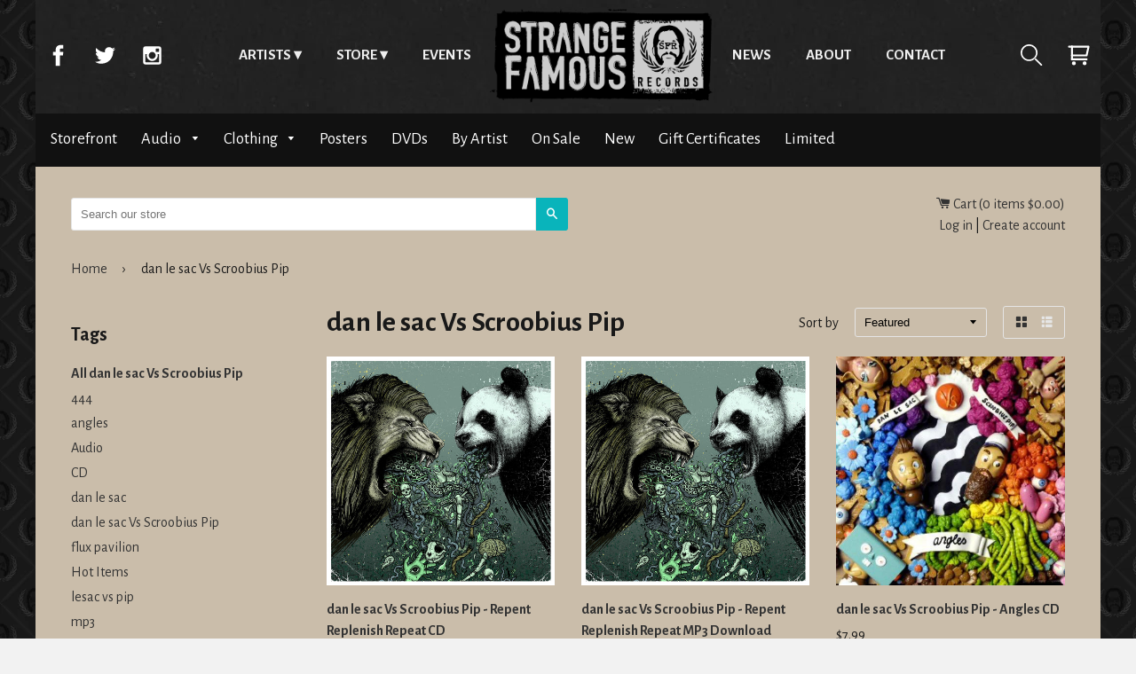

--- FILE ---
content_type: text/css
request_url: https://store.strangefamousrecords.com/cdn/shop/t/7/assets/main.css?v=110957674578979240381465479101
body_size: 9891
content:
@charset "UTF-8";.nav,.u-bold{font-weight:700}.card-media,.card-news-text,.card-product-name,.card-text,.card__media{-webkit-box-orient:vertical;-webkit-box-direction:normal}.carousel-item-text,.u-break-word{word-wrap:break-word}.artist-social,.footer-nav__list,.nav li,.tip-share-list{list-style-type:none}html{box-sizing:border-box}*,:after,:before{box-sizing:inherit}.remodal,.u-border-box{box-sizing:border-box}body{margin:0}img{max-width:100%;display:block}svg{max-height:100%}a:focus{outline:dotted thin}a:active,a:hover{outline:0}fieldset,input,select,textarea{box-sizing:border-box;margin-top:0;margin-bottom:0}label{vertical-align:middle}.pappa-wrappa-da-wrappa{background-color:#cabdaa;width:100%;max-width:1200px;margin:125px auto 0}.layout{display:table;width:100%}.content{display:table-cell;padding:40px;vertical-align:top;overflow:hidden}@media (min-width:1080px){.content{padding:40px 80px}}.sidebar{display:none}@media (min-width:850px){.sidebar{display:table-cell;vertical-align:top;width:285px;padding:40px;background:url(/wp-content/themes/build/assets/images/sfr/bg_dark_wall_2X.jpg) #333}}.dagrid{-js-display:flex;display:flex}.dagrid>*{-webkit-flex:1;-ms-flex:1;flex:1;-webkit-box-flex:4;-webkit-flex-grow:4;-ms-flex-positive:4;flex-grow:4;padding-left:1rem;padding-right:1rem}.dagrid>:first-child{margin-left:-1rem}.dagrid>:last-child{margin-right:-1rem}.dagrid>.column--light{-webkit-box-flex:2;-webkit-flex-grow:2;-ms-flex-positive:2;flex-grow:2}.dagrid>.column--heavy{-webkit-box-flex:8;-webkit-flex-grow:8;-ms-flex-positive:8;flex-grow:8}@media (max-width:599px){.grid--medium{display:block}.grid--medium>*{padding-left:0;padding-right:0}.grid--medium>:first-child{margin-left:0}.grid--medium>:last-child{margin-right:0}}@media (max-width:959px){.grid--large{display:block}.grid--large>*{padding-left:0;padding-right:0}.grid--large>:first-child{margin-left:0}.grid--large>:last-child{margin-right:0}}.wrapper{margin:0 auto;max-width:960px;padding:4.8rem 2rem}.wrapper-large{margin:0 auto;max-width:1200px;padding:7.2rem 2rem}.wrapper-small{margin:0 auto;max-width:640px;padding:2.4rem 2rem}h1,h2,h3,h4,h5,h6,main dl,main ol,main p,main ul{margin-top:20px;margin-bottom:20px}.u-fit,.u-truncate{max-width:100%}body{font-family:Alegreya Sans,sans-serif;color:#191919;background-image:url(/cdn/shop/t/7/assets/body-background-image.png?2928102653014058577);background-color:#191919;font-size:100%;line-height:1.5rem}a{color:#333;text-decoration:none}hr{border:1px dashed #8c8b8b;display:block;height:1px;margin:1em 0;padding:0}h1,h2,h3,h4,h5,h6{font-weight:700;line-height:1.5rem}h1{font-size:2rem;line-height:2.1rem}h2{font-size:1.625rem}h3{font-size:1.375rem}h4{font-size:1rem}code,pre,samp{font-family:monospace;font-size:.875rem}pre{margin-top:10px;margin-bottom:10px;overflow-x:scroll;white-space:pre-wrap}.u-nowrap,.u-truncate{white-space:nowrap}.u-grid{-js-display:flex;display:flex;-webkit-flex-flow:row wrap;-ms-flex-flow:row wrap;flex-flow:row wrap}.u-hide{display:none!important;visibility:hidden}.u-phark{text-indent:-9999px!important}.u-z-index--1{z-index:-1}.u-z-index-0{z-index:0}.u-z-index-1{z-index:1}.u-visually-hidden{border:0;clip:rect(0 0 0 0);height:1px;margin:-1px;overflow:hidden;padding:0;position:absolute;width:1px}.u-visuallyhidden.focusable:active,.u-visuallyhidden.focusable:focus{position:static;margin:0;width:auto;height:auto;overflow:visible;clip:auto}.u-overflow-hidden,.u-truncate{overflow:hidden}@media all and (max-width:medium){.hide-small{display:none}}@media all and (min-width:medium) and (max-width:large){.hide-med{display:none}}@media all and (min-width:large){.hide-large{display:none}}@media all and (min-width:xlarge){.hide-xlarge{display:none}}.u-italic{font-style:italic}.u-caps{text-transform:uppercase;letter-spacing:2em}.u-small{font-size:80%}.u-left-align{text-align:left}.u-center{text-align:center}.u-right-align{text-align:right}.u-justify{text-align:justify}.u-truncate{text-overflow:ellipsis}.u-list-reset{list-style:none;padding-left:0}.u-inline{display:inline}.u-block{display:block}.u-center-block{display:block;margin:0 auto}.u-inline-block{display:inline-block}.u-table{display:table}.u-table-cell{display:table-cell}.u-opacity-75{opacity:.55}.u-opacity-50{opacity:.5}.u-opacity-25{opacity:.25}.u-padtop{padding-top:40px}.u-pos-relative{position:relative}.u-overflow-scroll{overflow:scroll}.u-overflow-auto{overflow:auto}.u-clearfix:after,.u-clearfix:before{content:"";display:table}.u-clearfix{zoom:1}.u-clearfix:after{clear:both}.alignleft,.u-left{float:left}.alignright,.u-right{float:right}img.alignright{padding:0 0 20px 30px;margin:0 0 2px 7px;display:inline}img.alignleft{padding:4px;margin:0 7px 2px 0;display:inline}.nav ul a,.nav-secondary__item{display:inline-block}.u-bg-center{background-position:center}.u-center{margin-right:auto;margin-left:auto}.u-overflow-container{overflow-y:scroll}.card-artist,.flickity-viewport,.merch,.nav-primary,html.remodal-is-locked{overflow:hidden}.nav{z-index:5!important;position:fixed;background:url(/cdn/shop/t/7/assets/bg_dark_wall_2X.jpg?9748758063926098328) #191919;top:0;width:100%;max-width:1200px;font-size:1.0625rem}.dahome,.nav-secondary__link{background-position:center center;background-repeat:no-repeat}@media (min-width:768px){.nav{position:absolute}}.nav--sticky{position:fixed}.nav ul{margin:0;padding-left:0}.nav ul a{padding-top:50px;padding-bottom:50px}.nav ul a.shrink{padding-top:30px;padding-bottom:30px;-webkit-transition:all .3s;transition:all .3s}.nav-secondary__link{background-size:25px;width:50px;text-indent:-9999px}.card-quick-links__link,.dahome,.logo-sm{text-indent:-9999px!important}.nav-secondary__link.icon--facebook:hover{background-color:#3b5998}.nav-secondary__link.icon--twitter:hover{background-color:#00aced}.nav-secondary__link.icon--instagram:hover{background-color:#517fa4}.nav-secondary__link:hover{background-color:#0accd3}.nav-secondary--social{display:none}@media (min-width:1000px){.nav-secondary--social{float:left;display:block}}.nav-secondary--utils{float:right}@media (max-width:1168px){.nav-secondary--utils li:first-child{display:none}}.nav-secondary--utils li:nth-child(2){display:none}@media (min-width:1112px){.nav-secondary--utils li:nth-child(2){display:inline-block}}@media (min-width:768px){.nav-secondary--utils li:last-child{display:none}.nav-primary{text-align:center}}.nav-primary__item{display:none}.nav-primary__item:nth-of-type(4){display:inline-block}@media (min-width:768px){.nav-primary__item{display:inline-block}}.nav-primary__item:hover ul{visibility:visible;-webkit-transition-delay:.35s;transition-delay:.35s}.nav-primary__item:hover a{background-color:#efefef;color:#191919}.nav-primary__link{color:#efefef;text-transform:uppercase;padding:0 18px}.nav-primary__link:hover{color:#191919;background-color:#efefef}.nav-primary__link:only-child:after{content:''}.nav-primary__link:after{content:' ▾'}.current{color:#0accd3}.dahome{width:252px;background-image:url(/cdn/shop/t/7/assets/logo-sfr-2x.gif?2928102653014058577);background-size:252px 107px}@media (max-width:860px){.dahome{width:90px;background-size:69px 63px;background-image:url(/cdn/shop/t/7/assets/logo-sfr-white.png?9748758063926098328)}}@media (max-width:768px){.dahome{width:252px;background-image:url(/cdn/shop/t/7/assets/logo-sfr-2x.gif?2928102653014058577);background-size:252px 107px}}.dahome:hover{background-color:transparent!important}.logo-sm{width:205px;background:url(/cdn/shop/t/7/assets/logo-sfr-2x.gif?2928102653014058577) center no-repeat;background-size:205px 87px;-webkit-transition:all .3s .logo-sm;transition:all .3s .logo-sm}.logo-sm :hover{background-color:transparent!important}.nav-primary-sub{position:absolute;visibility:hidden;width:666px!important;background-color:#efefef;-webkit-columns:60px 4;-moz-columns:60px 4;columns:60px 4;-webkit-column-gap:20px;-moz-column-gap:20px;column-gap:20px;text-transform:none;font-size:.9375rem;padding:15px;box-shadow:0 14px 28px rgba(0,0,0,.25),0 10px 10px rgba(0,0,0,.22);height:300px}.nav-primary-sub__item{text-align:left;display:table;padding:2px;-webkit-column-break-inside:avoid;page-break-inside:avoid;break-inside:avoid}.nav-primary-sub__item-link{display:table-cell;vertical-align:center;padding:15px 15px 0!important;line-height:1.375rem!important;height:22px;color:#191919}.nav-primary-sub__item-link:hover{text-decoration:underline}.flickity-enabled{position:relative}.flickity-enabled:focus{outline:0}.flickity-viewport{position:relative;height:100%}.flickity-slider{position:absolute;width:100%;height:100%}.flickity-enabled.is-draggable{-webkit-tap-highlight-color:transparent;tap-highlight-color:transparent;-webkit-user-select:none;-moz-user-select:none;-ms-user-select:none;user-select:none}.flickity-enabled.is-draggable .flickity-viewport{cursor:move;cursor:-webkit-grab;cursor:grab}.flickity-enabled.is-draggable .flickity-viewport.is-pointer-down{cursor:-webkit-grabbing;cursor:grabbing}.flickity-prev-next-button{position:absolute;top:50%;width:44px;height:44px;border:none;border-radius:50%;background:#fff;background:hsla(0,0%,100%,.75);cursor:pointer;-webkit-transform:translateY(-50%);-ms-transform:translateY(-50%);transform:translateY(-50%)}.flickity-prev-next-button:hover{background:#fff}.flickity-prev-next-button:focus{outline:0;box-shadow:0 0 0 5px #09f}.card-artist:hover,.card-news:hover,.card-product:hover .card-product-media,.card:hover{box-shadow:0 10px 20px rgba(0,0,0,.22),0 14px 56px rgba(0,0,0,.25)}.flickity-prev-next-button:active{filter:alpha(opacity=60);opacity:.6}.flickity-rtl .flickity-prev-next-button.previous{left:auto;right:10px}.flickity-rtl .flickity-prev-next-button.next{right:auto;left:10px}.flickity-prev-next-button:disabled{filter:alpha(opacity=30);opacity:.3;cursor:auto}.button--imperfect:hover,.remodal-close,.tabs a,a.carousel-item__link:hover .button--imperfect:hover{cursor:pointer}.flickity-prev-next-button svg{position:absolute;left:20%;top:20%;width:60%;height:60%}.flickity-prev-next-button .arrow{fill:#333}.flickity-prev-next-button.no-svg{color:#333;font-size:1.625rem}.card-news-media,.card__link{color:#000;text-decoration:none;text-align:center}.flickity-page-dots{position:absolute;width:100%;bottom:-25px;padding:0;margin:0;list-style:none;text-align:center;line-height:1}.card-news-text__heading,.card-text__heading{line-height:1.1875rem;font-weight:800;text-transform:uppercase}.flickity-rtl .flickity-page-dots{direction:rtl}.flickity-page-dots .dot{display:inline-block;width:10px;height:10px;margin:0 8px;background:#333;border-radius:50%;filter:alpha(opacity=25);opacity:.25;cursor:pointer}.flickity-page-dots .dot.is-selected{filter:alpha(opacity=100);opacity:1}.icon{background-repeat:no-repeat}.icon--sharing{background:url("data:image/svg+xml;charset=utf-8,%3Csvg xmlns='http://www.w3.org/2000/svg' viewBox='0 0 32 32'%3E%3Cg fill='%23fff'%3E%3Cpath d='M6.667 20.667A4.68 4.68 0 0 1 2 16c0-2.566 2.1-4.666 4.667-4.666s4.666 2.1 4.666 4.666-2.1 4.667-4.666 4.667zm0-7A2.34 2.34 0 0 0 4.333 16a2.34 2.34 0 0 0 2.334 2.333C7.95 18.333 9 17.283 9 16s-1.05-2.333-2.333-2.333zm18.667-2.333a4.68 4.68 0 0 1-4.666-4.667A4.678 4.678 0 0 1 25.334 2 4.68 4.68 0 0 1 30 6.667a4.68 4.68 0 0 1-4.666 4.667zm0-7A2.34 2.34 0 0 0 23 6.666C23 7.95 24.05 9 25.335 9s2.334-1.05 2.334-2.333a2.34 2.34 0 0 0-2.336-2.334zm0 25.666c-2.566 0-4.666-2.1-4.666-4.666s2.1-4.667 4.666-4.667A4.68 4.68 0 0 1 30 25.335C30 27.9 27.9 30 25.337 30zm0-7C24.05 23 23 24.05 23 25.335s1.05 2.334 2.334 2.334a2.34 2.34 0 0 0 2.333-2.336A2.34 2.34 0 0 0 25.334 23z'/%3E%3Cpath d='M10.365 16.545l12.418 6.208-1.044 2.088-12.42-6.206 1.042-2.087zm11.27-9.335L22.68 9.3l-12.42 6.21-1.04-2.09 12.417-6.21z'/%3E%3C/g%3E%3C/svg%3E") center no-repeat;background-size:20px}.icon--facebook{background-image:url("data:image/svg+xml;charset=utf-8,%3Csvg xmlns='http://www.w3.org/2000/svg' height='32' width='32' viewBox='0 0 32 32' fill='%23fff'%3E%3Cpath d='M18.5 11V8c0-1.3.3-2 2.4-2h2.6V1h-4c-5 0-7 3.3-7 7v3h-4v5h4v15h6V16h4.4l.6-5h-5z'/%3E%3C/svg%3E")}.icon--twitter{background-image:url("data:image/svg+xml;charset=utf-8,%3Csvg xmlns='http://www.w3.org/2000/svg' height='32' width='32' viewBox='0 0 32 32' fill='%23fff'%3E%3Cpath d='M30.6 6.75c-1.1.5-2.2.8-3.5 1 1.2-.8 2.2-1.9 2.7-3.3-1.2.7-2.5 1.2-3.8 1.5-1.1-1.2-2.7-1.9-4.4-1.9-3.3 0-6.1 2.7-6.1 6.1 0 .5.1.9.2 1.4-5-.2-9.5-2.7-12.5-6.3-.5.7-.8 1.7-.8 2.8 0 2.1 1.1 4 2.7 5-1 0-1.9-.3-2.7-.8v.1c0 2.9 2.1 5.4 4.9 5.9-.5.1-1 .2-1.6.2-.4 0-.8 0-1.1-.1.8 2.4 3 4.2 5.7 4.2-2.1 1.6-4.7 2.6-7.5 2.6-.5 0-1 0-1.4-.1 2.4 1.9 5.6 2.9 9 2.9 11.1 0 17.2-9.2 17.2-17.2v-.8c1.2-.9 2.2-1.9 3-3.2z'/%3E%3C/svg%3E")}.icon--instagram{background-image:url("data:image/svg+xml;charset=utf-8,%3Csvg xmlns='http://www.w3.org/2000/svg' height='32' width='32' viewBox='0 0 32 32'%3E%3Cpath d='M26 14h-2.3c.2.6.3 1.3.3 2 0 4.4-3.6 8-8 8s-8-3.6-8-8c0-.7.1-1.4.3-2H6v11c0 .6.4 1 1 1h18c.6 0 1-.4 1-1V14zm0-7c0-.6-.4-1-1-1h-3c-.6 0-1 .4-1 1v3c0 .6.4 1 1 1h3c.6 0 1-.4 1-1V7zm-10 4c-2.8 0-5 2.2-5 5s2.2 5 5 5 5-2.2 5-5-2.2-5-5-5m10 18H6c-1.7 0-3-1.3-3-3V6c0-1.7 1.3-3 3-3h20c1.7 0 3 1.3 3 3v20c0 1.7-1.3 3-3 3' fill-rule='evenodd' clip-rule='evenodd' fill='%23fff'/%3E%3C/svg%3E")}.icon--gplus{background-image:url("data:image/svg+xml;charset=utf-8,%3Csvg xmlns='http://www.w3.org/2000/svg' viewBox='0 0 32 32' fill='%23fff'%3E%3Cpath d='M10.62 14.06v3.414h5.62c-.215 1.493-1.708 4.267-5.62 4.267-3.414 0-6.187-2.842-6.187-6.256s2.773-6.258 6.187-6.258c1.92 0 3.2.853 3.983 1.564l2.702-2.63c-1.778-1.638-3.982-2.634-6.685-2.634-5.476 0-9.957 4.48-9.957 9.957s4.48 9.957 9.957 9.957c5.76 0 9.53-4.055 9.53-9.744 0-.64-.07-1.138-.142-1.636H10.62zm21.336 0H29.11v-2.845h-2.843v2.845h-2.845v2.845h2.845v2.844h2.844v-2.847h2.848z' fill-rule='evenodd' clip-rule='evenodd'/%3E%3C/svg%3E")}.icon--vine{background-image:url("data:image/svg+xml;charset=utf-8,%3Csvg width='23' height='26' viewBox='0 0 23 26' xmlns='http://www.w3.org/2000/svg'%3E%3Ctitle%3EShape%3C/title%3E%3Cpath d='M22.78 12.925a8.5 8.5 0 0 1-1.902.223c-3.28 0-5.805-2.29-5.805-6.273 0-1.953.756-2.97 1.824-2.97 1.015 0 1.693.91 1.693 2.764 0 1.045-.28 2.2-.488 2.88 0 0 1.008 1.763 3.774 1.222.585-1.305.905-2.994.905-4.474 0-3.98-2.03-6.3-5.75-6.3-3.83 0-6.07 2.94-6.07 6.822 0 3.843 1.797 7.142 4.76 8.645-1.247 2.49-2.83 4.686-4.485 6.34-2.997-3.623-5.71-8.463-6.822-17.902H-.013C2.03 19.625 8.123 24.63 9.734 25.593c.91.545 1.696.52 2.528.05 1.31-.744 5.238-4.67 7.415-9.27a14.65 14.65 0 0 0 3.104-.354v-3.096z' fill='%23fff' fill-rule='evenodd'/%3E%3C/svg%3E")}.icon--search{background-image:url("data:image/svg+xml;charset=utf-8,%3Csvg width='33' height='32' viewBox='0 0 33 32' xmlns='http://www.w3.org/2000/svg'%3E%3Ctitle%3Esearch%3C/title%3E%3Cpath d='M12.57 25.143C5.715 25.143 0 19.43 0 12.57 0 5.715 5.714 0 12.57 0c6.86 0 12.573 5.714 12.573 12.57 0 6.86-5.714 12.573-12.572 12.573zm0-22.857A10.24 10.24 0 0 0 2.286 12.57c0 5.718 4.57 10.29 10.285 10.29 5.718 0 10.29-4.57 10.29-10.287A10.24 10.24 0 0 0 12.572 2.29zm9.144 17.828L31.77 30.17c.46.46.46 1.144 0 1.6-.227.23-.684.23-.913.23-.228 0-.686 0-.914-.23L19.886 21.715l1.828-1.6z' fill='%23fff' fill-rule='evenodd'/%3E%3C/svg%3E")}.icon--cart{background-image:url("data:image/svg+xml;charset=utf-8,%3Csvg xmlns='http://www.w3.org/2000/svg' height='32' viewBox='0 0 32 32' width='32' fill='%23fff'%3E%3Cpath d='M27.273 17.41H6.136c-.845 0-1.41-.564-1.41-1.41V3.318c0-.845.565-1.41 1.41-1.41H30.09c.424 0 .847.142 1.128.565.282.282.282.704.282 1.127l-2.818 12.682c-.14.704-.705 1.127-1.41 1.127zM7.546 14.59h18.6L28.4 4.728H7.546v9.864z'/%3E%3Cpath d='M6.136 4.727H1.91c-.846 0-1.41-.563-1.41-1.41S1.064 1.91 1.91 1.91h4.226c.846 0 1.41.563 1.41 1.408s-.564 1.41-1.41 1.41z'/%3E%3Cpath d='M6.136 4.727c-.422 0-.704-.14-.986-.422s-.423-.564-.423-.987.14-.704.423-.986c.564-.564 1.41-.564 1.973 0 .282.282.422.563.422.986s-.14.705-.422.987-.564.422-.987.422z'/%3E%3Ccircle cy='20' cx='6' r='2' transform='translate(.5 -.91) scale(1.409)'/%3E%3Ccircle cy='20' cx='17' r='2' transform='translate(.5 -.91) scale(1.409)'/%3E%3Cpath d='M6.136 23.043c-.845 0-1.41-.564-1.41-1.41V16c0-.845.565-1.41 1.41-1.41s1.41.565 1.41 1.41v5.636c0 .845-.565 1.41-1.41 1.41z'/%3E%3Cpath d='M27.27 23.043H6.137c-.845 0-1.41-.564-1.41-1.41s.565-1.408 1.41-1.408H27.27c.846 0 1.41.564 1.41 1.41s-.564 1.408-1.41 1.408z'/%3E%3C/svg%3E")}.icon--menu{background-image:url("data:image/svg+xml;charset=utf-8,%3Csvg xmlns='http://www.w3.org/2000/svg' height='32' width='32' viewBox='0 0 32 32' fill='%23fff'%3E%3Cpath d='M2.92 4.067h26.16v3.978H2.92zm0 9.943h26.16v3.978H2.92zm0 9.945h26.16v3.978H2.92z'/%3E%3C/svg%3E")}.icon--ellipsis{background-image:url("data:image/svg+xml;charset=utf-8,%3Csvg xmlns='http://www.w3.org/2000/svg' viewBox='0 0 32 32' fill='%23fff'%3E%3Cpath d='M24.598 16c0-2.068 1.657-3.744 3.7-3.744C30.345 12.256 32 13.932 32 16c0 2.07-1.656 3.745-3.7 3.745S24.6 18.07 24.6 16zM16 19.745c-2.044 0-3.7-1.676-3.7-3.744 0-2.065 1.657-3.742 3.7-3.742 2.044 0 3.7 1.677 3.7 3.745 0 2.07-1.656 3.745-3.7 3.745zm-12.3 0C1.658 19.745 0 18.07 0 16c0-2.067 1.657-3.744 3.7-3.744 2.045 0 3.702 1.677 3.702 3.745 0 2.07-1.657 3.747-3.7 3.747z'/%3E%3C/svg%3E")}.card{-webkit-box-flex:1;-webkit-flex:1;-ms-flex:1;flex:1;width:100%;margin:20px 15px;z-index:1}.card:hover .card-text{background:#fff}@media (max-width:840px){.card{width:300px}.card:nth-child(2n){display:none}}.card-footer,.card-text,.card__link,.card__media{-js-display:flex;display:flex}@media (max-width:600px){.card{max-width:80%;-webkit-align-self:center;-ms-flex-item-align:center;align-self:center;margin:15px auto;-webkit-box-flex:1;-webkit-flex:1 0 auto;-ms-flex:1 0 auto;flex:1 0 auto}}.card__link{-webkit-box-flex:1;-webkit-flex:1;-ms-flex:1;flex:1;height:155px}.card__media{min-width:160px}.card-text,.card__media{-webkit-box-flex:1.25;-webkit-flex:1.25;-ms-flex:1.25;flex:1.25;-webkit-flex-direction:column;-ms-flex-direction:column;flex-direction:column;-webkit-box-pack:center;-webkit-justify-content:center;-ms-flex-pack:center;justify-content:center}.card-text{padding:1.5rem;background:#efefef}.card-text__heading{font-size:1.125rem}@media (max-width:1080px){.card-text{padding:1rem}.card-text__heading{font-size:1rem}}@media (max-width:768px){.card-text__heading{font-size:.9375rem}}.card-text__content{margin-bottom:1rem}.card-text>:last-child{margin:0}.card-footer{background:#333;height:40px;-webkit-box-align:center;-webkit-align-items:center;-ms-flex-align:center;align-items:center}.card-quick-links__link{display:inline-block}.card-news{-webkit-box-flex:1;-webkit-flex:1 0 25%;-ms-flex:1 0 25%;flex:1 0 25%;width:100%;max-width:375px;margin:20px 15px}.card-news:hover .card-news-text{background:#fff}@media (max-width:900px){.card-news{width:300px}.card-news:nth-child(2n){display:none}}.card-news-footer,.card-news-media,.card-news-text{-js-display:flex;display:flex}@media (max-width:600px){.card-news{max-width:80%;-webkit-align-self:center;-ms-flex-item-align:center;align-self:center;margin:15px auto;-webkit-box-flex:1;-webkit-flex:1 0 auto;-ms-flex:1 0 auto;flex:1 0 auto}}.card-news-media{-webkit-box-pack:center;-webkit-justify-content:center;-ms-flex-pack:center;justify-content:center;min-height:150px}.card-news-media,.card-news-media__img{-webkit-box-flex:1;-webkit-flex:1;-ms-flex:1;flex:1}.card-news-media__img{vertical-align:top;min-width:160px;max-height:150px}.card-news-text{-webkit-box-flex:1.25;-webkit-flex:1.25;-ms-flex:1.25;flex:1.25;max-height:150px;-webkit-flex-direction:column;-ms-flex-direction:column;flex-direction:column;-webkit-box-pack:center;-webkit-justify-content:center;-ms-flex-pack:center;justify-content:center;background:#efefef}@media (max-width:1080px){.card-news-text{padding:0;font-size:1rem}}@media (max-width:768px){.card-news-text{font-size:.9375rem}}.card-news-text__heading{font-size:1.125rem;padding:20px}@media (max-width:1080px){.card-news-text__heading{font-size:1rem}}@media (max-width:768px){.card-news-text__heading{font-size:.9375rem}}.card-news-text__content{margin-bottom:1rem}.card-news-text>:last-child{margin:0}.card-news-footer{background:#333;height:40px;-webkit-box-align:center;-webkit-align-items:center;-ms-flex-align:center;align-items:center}.card-news-footer a{background-size:20px;width:25px;height:40px;-webkit-box-flex:1;-webkit-flex:1;-ms-flex:1;flex:1}.card-news-footer a:nth-of-type(1){background-position:20px;width:25px;height:40px;-webkit-box-flex:2.5;-webkit-flex:2.5;-ms-flex:2.5;flex:2.5}.card-news-footer a:nth-of-type(2){-webkit-box-flex:.5;-webkit-flex:.5;-ms-flex:.5;flex:.5}.card-news-footer a:hover{background-color:#0accd3}.card-product{position:relative;-webkit-box-flex:1;-webkit-flex:1 0 0;-ms-flex:1 0 0;flex:1 0 0;min-width:0;width:100%;margin:20px}@media (max-width:600px){.card-product{min-width:40%;margin:20px 30/2;-webkit-box-flex:1;-webkit-flex:1 0 36%;-ms-flex:1 0 36%;flex:1 0 36%}}.card-product-media__meta{color:#fff;display:block;font-size:.875rem;line-height:1.125rem;position:absolute;top:10px;left:10px;background-color:#09b4bb;padding:2px 5px}.card-product-media__img{vertical-align:top;max-height:260px}.card-product-media__img:after{content:"HOT";display:block;font-size:.875rem;font-weight:bolder;line-height:1;position:absolute;top:5px}.card-product-footer,.card-product-name,.card-product__link{-js-display:flex;display:flex}.card-product__link{-webkit-box-flex:1;-webkit-flex:1;-ms-flex:1;flex:1}.card-product-name{-webkit-box-flex:1.25;-webkit-flex:1.25;-ms-flex:1.25;flex:1.25;padding:1.5rem;-webkit-flex-direction:column;-ms-flex-direction:column;flex-direction:column;-webkit-box-pack:center;-webkit-justify-content:center;-ms-flex-pack:center;justify-content:center;background:#efefef}.card-product-text{text-align:center}.card-product-text__title{font-size:1.0625rem;line-height:1.1875rem;font-weight:600;margin:8px 0 4px}@media (max-width:1080px){.card-product-name{padding:1rem}.card-product-text__title{font-size:1rem}}.card-product-text__content{margin-bottom:1rem}.card-product-text>:last-child{margin:0}.card-product-footer{background:#333;height:40px;-webkit-box-align:center;-webkit-align-items:center;-ms-flex-align:center;align-items:center}.card-product-footer a{background:url("data:image/svg+xml;charset=utf-8,%3Csvg xmlns='http://www.w3.org/2000/svg' viewBox='0 0 32 32'%3E%3Cg fill='%23fff'%3E%3Cpath d='M6.667 20.667A4.68 4.68 0 0 1 2 16c0-2.566 2.1-4.666 4.667-4.666s4.666 2.1 4.666 4.666-2.1 4.667-4.666 4.667zm0-7A2.34 2.34 0 0 0 4.333 16a2.34 2.34 0 0 0 2.334 2.333C7.95 18.333 9 17.283 9 16s-1.05-2.333-2.333-2.333zm18.667-2.333a4.68 4.68 0 0 1-4.666-4.667A4.678 4.678 0 0 1 25.334 2 4.68 4.68 0 0 1 30 6.667a4.68 4.68 0 0 1-4.666 4.667zm0-7A2.34 2.34 0 0 0 23 6.666C23 7.95 24.05 9 25.335 9s2.334-1.05 2.334-2.333a2.34 2.34 0 0 0-2.336-2.334zm0 25.666c-2.566 0-4.666-2.1-4.666-4.666s2.1-4.667 4.666-4.667A4.68 4.68 0 0 1 30 25.335C30 27.9 27.9 30 25.337 30zm0-7C24.05 23 23 24.05 23 25.335s1.05 2.334 2.334 2.334a2.34 2.34 0 0 0 2.333-2.336A2.34 2.34 0 0 0 25.334 23z'/%3E%3Cpath d='M10.365 16.545l12.418 6.208-1.044 2.088-12.42-6.206 1.042-2.087zm11.27-9.335L22.68 9.3l-12.42 6.21-1.04-2.09 12.417-6.21z'/%3E%3C/g%3E%3C/svg%3E") center no-repeat;background-size:20px;height:40px;-webkit-box-flex:.75;-webkit-flex:.75;-ms-flex:.75;flex:.75}.card-product-footer a:nth-of-type(1){background:url("data:image/svg+xml;charset=utf-8,%3Csvg xmlns='http://www.w3.org/2000/svg' viewBox='0 0 32 32' fill='%23fff'%3E%3Cpath d='M24.598 16c0-2.068 1.657-3.744 3.7-3.744C30.345 12.256 32 13.932 32 16c0 2.07-1.656 3.745-3.7 3.745S24.6 18.07 24.6 16zM16 19.745c-2.044 0-3.7-1.676-3.7-3.744 0-2.065 1.657-3.742 3.7-3.742 2.044 0 3.7 1.677 3.7 3.745 0 2.07-1.656 3.745-3.7 3.745zm-12.3 0C1.658 19.745 0 18.07 0 16c0-2.067 1.657-3.744 3.7-3.744 2.045 0 3.702 1.677 3.702 3.745 0 2.07-1.657 3.747-3.7 3.747z'/%3E%3C/svg%3E") center no-repeat;background-size:20px;width:25px}.card-product-footer a:nth-of-type(3){-webkit-box-flex:2.5;-webkit-flex:2.5;-ms-flex:2.5;flex:2.5;background-position:calc(100% - 15px) center}.card-product-footer a:hover{background-color:#0accd3}@media (max-width:768px){.card-product-text__title{font-size:.9375rem}.card-product-footer a:nth-of-type(2){display:none}}.card-media{background-color:#000;position:relative;-webkit-box-flex:1;-webkit-flex:1;-ms-flex:1;flex:1;-js-display:flex;display:flex;-webkit-flex-direction:column;-ms-flex-direction:column;flex-direction:column;-webkit-align-content:flex-end;-ms-flex-line-pack:end;align-content:flex-end;min-width:0;width:100%;margin:20px 30px}.card-media:first-child{margin-left:60px}.card-media:last-child{margin-right:60px}@media (max-width:768px){.card-media{-webkit-box-flex:1;-webkit-flex:1 0 50%;-ms-flex:1 0 50%;flex:1 0 50%}.card-media:first-child{margin-left:30px}.card-media:last-child{margin-right:30px}}.card-media__heading{text-transform:uppercase;background-color:#cabdaa;margin:0;padding:15px 0}.card-media-link{position:relative;height:auto;display:block;z-index:0}.card-media-link:hover .card-media-link__img{opacity:1}.card-media-link__overlay{position:absolute;background:url("data:image/svg+xml;charset=utf-8,%3Csvg width='32' height='32' viewBox='0 0 32 32' xmlns='http://www.w3.org/2000/svg'%3E%3Ctitle%3EArtboard%3C/title%3E%3Cg fill='%23fff' fill-rule='evenodd'%3E%3Cpath d='M16 31.906C7.247 31.906.094 24.753.094 16S7.247.094 16 .094 31.906 7.247 31.906 16 24.753 31.906 16 31.906zm0-30.118C8.188 1.788 1.788 8.188 1.788 16c0 7.812 6.4 14.212 14.212 14.212 7.812 0 14.212-6.4 14.212-14.212 0-7.812-6.4-14.212-14.212-14.212z'/%3E%3Cpath d='M11.294 24.188V7.718l14.118 8.188-14.118 8.282zm1.882-13.176v9.882l8.47-4.988-8.47-4.894z'/%3E%3C/g%3E%3C/svg%3E") center no-repeat;background-size:60px;opacity:.7;height:100%;width:100%;z-index:1}.card-media-link__img{vertical-align:bottom;opacity:.6;background:#000;position:relative;z-index:0}.card-media-text{background-color:#fff;padding:20px 40px;-webkit-box-flex:1;-webkit-flex-grow:1;-ms-flex-positive:1;flex-grow:1;margin-top:auto}.card-media-text a,.card-media-text__meta a{color:#09b4bb;font-weight:800}.card-media-text a:hover,.card-media-text__meta a:hover{background:#09b4bb;color:#fff}.card-media-text__heading{margin:5px 0}.card-media-footer{background:#333;height:40px;-js-display:flex;display:flex;-webkit-box-pack:justify;-webkit-justify-content:space-between;-ms-flex-pack:justify;justify-content:space-between;-webkit-box-align:center;-webkit-align-items:center;-ms-flex-align:center;align-items:center}.card-media-footer a{background-size:20px;width:60px;height:40px;-webkit-align-self:baseline;-ms-flex-item-align:baseline;align-self:baseline}.card-media-footer a:nth-of-type(1){background-position:20px center}.card-media-footer a:hover{background-color:#0accd3}@media (max-width:768px){.card-media-footer a:nth-of-type(2){display:none}}.card-artist{-webkit-box-flex:1;-webkit-flex:1 0 auto;-ms-flex:1 0 auto;flex:1 0 auto;max-width:368px;min-width:368px;margin:0 15px 20px}.card-artist:hover .card-news-text{background:#fff}@media (max-width:1193px){.card-artist{margin:0 auto 25px}}.button--imperfect{-webkit-align-self:center;-ms-flex-item-align:center;align-self:center;background:0 0;padding:.6rem .8rem;margin:0 1rem;-webkit-transition:all .5s ease;transition:all .5s ease;color:#41403e;font-size:.9375rem;letter-spacing:.0625rem;outline:0;border-radius:255px 15px 0/15px 225px 15px 255px;border:2px solid #41403e;display:inline-block}.button--blue{color:#fff;background:#09b4bb}.button--blue:hover{background:#fff;color:#09b4bb}.button--brown{color:#fff;background:#a08a69}.button--brown:hover{background:#09b4bb;color:#fff}.banner{margin-bottom:20px}.banner--bg{height:250px;-js-display:flex;display:flex;-webkit-box-pack:center;-webkit-justify-content:center;-ms-flex-pack:center;justify-content:center;-webkit-box-align:center;-webkit-align-items:center;-ms-flex-align:center;align-items:center;background:center center no-repeat}.banner-heading{color:#fff;font-size:3.125rem;text-transform:uppercase;text-shadow:1px 1px 0 #000;line-height:1em;text-align:center;padding:0 40px}@media (min-width:768px){.banner--bg{height:400px}.banner-heading{font-size:3.75rem}}.banner--about{margin-bottom:0}.img-slider{position:relative}.img-slider-list{height:350px;width:100%;list-style:none;margin:0;padding:0}.img-slider-list__item{display:inline-block;width:350px;height:350px;text-align:center;background-color:#000;position:relative}.img-slider-list__item:hover img{opacity:.9}.img-slider-list__item:hover .img-slider-header:before{content:"";position:absolute;left:0;right:0;margin-left:auto;margin-right:auto;bottom:20px;height:1px;width:40px;border-bottom:1px solid #0accd3}.img-slider__image{opacity:.55}.img-slider-header{position:absolute;bottom:0;left:0;width:100%;background:-webkit-linear-gradient(bottom,rgba(0,0,0,.8),rgba(0,0,0,.65) 38%,transparent 90%);background:-moz-linear-gradient(bottom,rgba(0,0,0,.8) 0,rgba(0,0,0,.65) 38%,transparent 90%);padding-bottom:7px}.grid,.merch{position:relative}.img-slider-header__heading{color:#fff;text-align:center;text-transform:uppercase;margin-bottom:0}.img-slider-header__subheading{color:#c9c9c9;margin-top:5px}.a-anchor{display:block;height:115px;margin-top:-115px;visibility:hidden}.a-anchor--news{height:20px;margin-top:-20px}.grid{max-width:1200px;-js-display:flex;display:flex;-webkit-flex-wrap:wrap;-ms-flex-wrap:wrap;flex-wrap:wrap;-webkit-flex-flow:row wrap;-ms-flex-flow:row wrap;flex-flow:row wrap;width:100%;margin:0 auto 40px 0;padding:0;-webkit-box-pack:center;-webkit-justify-content:center;-ms-flex-pack:center;justify-content:center}.grid--1{padding:20px 110px}.media{margin:5px 0 40px}.merch{margin:0 auto 40px;z-index:0;min-height:390px;text-align:center}.merch:before{display:none}@media (min-width:900px){.merch:before{margin:0 auto;opacity:.2;z-index:0;left:20px;color:#fff;content:attr(data-bg-text);display:block;font-size:16.875rem;font-weight:bolder;line-height:1;position:absolute;top:-30px}}@media (min-width:960px){.merch:before{left:50px;top:-50px;font-size:18.125rem}}@media (min-width:1120px){.merch:before{left:110px;font-size:19.5625rem;top:-45px}}@media (min-width:768px){.merch--sidebar:before{left:10px;top:-50px;font-size:14.375rem}}@media (min-width:1173px){.merch--sidebar:before{left:20px;font-size:17.5rem;top:-45px}}.tab-wrapper{z-index:1;position:relative}.listing-events,.tabs{z-index:0;position:relative}.tab-wrapper>*{display:none}.tab-wrapper>.active{display:block}.tabs{text-align:center;margin:10px 20px 20px;padding:0}.tabs__item{display:inline;margin:0 25px;line-height:2.6em}.tabs__item a{color:#333;font-size:1.125rem;font-weight:bolder;text-transform:uppercase;-webkit-transition:background .15s cubic-bezier(.33,.66,.66,1) 0s;transition:background .15s cubic-bezier(.33,.66,.66,1) 0s;padding:2px}@media (min-width:768px){.tabs__item a{font-size:1.125rem}}.tabs__item a:hover{background:#09b4bb;color:inherit;text-decoration:none}.tabs__item.active a{box-shadow:inset 0 -4px 0 #09b4bb}.listing-events{padding:0 20px;margin:10px 0}@media (min-width:850px){.listing-events{margin:20px 60px 70px;padding:0}}.heading-trans--events{display:none}@media (min-width:1075px){.heading-trans--events{display:block;font-size:16.0625rem;top:-10px;left:-45px}}.listing-events__header{background:#fff;margin:40px auto 5px;padding:10px;-js-display:flex;display:flex;-webkit-box-align:center;-webkit-align-items:center;-ms-flex-align:center;align-items:center;-webkit-box-pack:center;-webkit-justify-content:center;-ms-flex-pack:center;justify-content:center;z-index:1}.listing-events__header h2{font-size:1.625rem;margin:0 20px;-webkit-box-flex:1;-webkit-flex:1;-ms-flex:1;flex:1;line-height:1em}@media (min-width:768px){.listing-events__header h2{font-size:2.25rem;line-height:.8em}}.listing-events__header span{font-weight:400;font-size:1.0625rem;text-transform:capitalize}@media (min-width:768px){.listing-events__header span{text-transform:uppercase;font-weight:400;font-size:1.25rem}}.artist-img--sm{border:10px solid hsla(0,0%,100%,.075)}.artist-sm{position:relative;z-index:0;-webkit-box-flex:1;-webkit-flex:1;-ms-flex:1;flex:1;max-width:125px}.artist-sm:after{content:attr(data-badge);position:absolute;top:10px;right:10px;font-size:.9375rem;background:#0accd3;color:#fff;width:30px;height:30px;text-align:center;line-height:1.875rem;border-radius:50%;z-index:3;font-weight:700}.flickity-prev-next-button.next,.next{right:0}.event{background:#fff;-js-display:flex;display:flex;-webkit-box-pack:justify;-webkit-justify-content:space-between;-ms-flex-pack:justify;justify-content:space-between;-webkit-box-orient:horizontal;-webkit-box-direction:normal;-webkit-flex-direction:row;-ms-flex-direction:row;flex-direction:row;margin:0 auto 5px;z-index:1}.carousel-item-text,.event-buttons__item{-webkit-box-orient:vertical;-webkit-box-direction:normal}.event__date{-webkit-box-flex:1;-webkit-flex:1 0 0;-ms-flex:1 0 0;flex:1 0 0;padding:20px;text-align:center;text-transform:uppercase;max-width:120px}.event__date--day{-webkit-align-self:center;-ms-flex-item-align:center;align-self:center;font-size:3.75rem;font-weight:800;text-align:center;padding:0;line-height:.95em}.event__date--month{font-size:1.9375rem;font-weight:400;padding:0;line-height:.85em;color:grey}.event__meta{-webkit-box-flex:1;-webkit-flex:1 0 0;-ms-flex:1 0 0;flex:1 0 0;margin-top:10px}.event__meta h3{font-size:1.25rem;margin-bottom:4px}@media (min-width:768px){.event__meta h3{font-size:1.5rem;margin-bottom:5px}}.event__meta p{font-size:.9375rem;margin-top:5px;line-height:1.6em}.event__meta p .text-sep,.event__meta p span:nth-of-type(n+2){margin-left:5px;padding-left:7px;border-left:1px solid #c9c9c9}.event__meta a{color:#09b4bb;font-weight:700}.event__meta a:hover{color:#333}.event-buttons{display:none}@media (min-width:960px){.event-buttons{-webkit-box-flex:.5;-webkit-flex:.5;-ms-flex:.5;flex:.5;min-height:100%;-js-display:flex;display:flex;-webkit-box-orient:vertical;-webkit-box-direction:normal;-webkit-flex-direction:column;-ms-flex-direction:column;flex-direction:column;border-left:1px solid #cabdaa;text-align:center}}.event-buttons__item{-webkit-box-flex:1;-webkit-flex:1;-ms-flex:1;flex:1;-js-display:flex;display:flex;-webkit-flex-direction:column;-ms-flex-direction:column;flex-direction:column;-webkit-box-pack:center;-webkit-justify-content:center;-ms-flex-pack:center;justify-content:center}.event-buttons__item:hover{background:#09b4bb;color:#fff}.event-buttons__item--tickets{border-bottom:1px solid #cabdaa}.wrapper-carousel--news{width:100%;z-index:0;position:relative;background-image:url(../images/sfr/bg-brush-1.png);background-color:#2c859d;background-position:bottom;background-repeat:no-repeat;padding:20px 0;overflow:hidden}.wrapper-carousel--news:after{display:none}@media (min-width:900px){.wrapper-carousel--news:after{margin:0 auto;opacity:.1;z-index:0;right:0;color:#333;content:attr(data-bg-text);display:block;font-size:33vw;font-weight:bolder;line-height:1;position:absolute;top:305px;left:68px}}@media (min-width:1080px){.wrapper-carousel--news:after{left:88px;font-size:23.125rem;top:300px}}.wrapper-carousel--newssidebar{margin-top:40px}.wrapper-carousel--newssidebar:after{display:none}.carousel{z-index:1;margin-bottom:30px;position:relative}.carousel button.flickity-prev-next-button{opacity:0;height:100%;border-radius:0;width:14%;margin:0;padding:0;right:0}@media (max-width:1080px){.carousel button.flickity-prev-next-button{width:11%}}@media (max-width:768px){.carousel button.flickity-prev-next-button{width:23%}}@media (max-width:650px){.carousel button.flickity-prev-next-button{width:15%}}button.flickity-prev-next-button:active{opacity:0}.flickity-prev-next-button.previous{left:0}.next{position:absolute}.carousel-item__link{-js-display:flex;display:flex;height:350px;width:66%;text-align:center;text-decoration:none;color:#000;opacity:.3;-webkit-transition:opacity 1.25s ease-in-out;transition:opacity 1.25s ease-in-out;margin-right:50px;margin-bottom:15px;background:#fff;counter-increment:carousel__item;box-shadow:0 3px 12px rgba(0,0,0,.23),0 3px 12px rgba(0,0,0,.16)}@media (max-width:1080px){.carousel-item__link{margin-right:25px;width:76%}}@media (max-width:768px){.carousel-item__link{margin-right:15px;max-width:350px;width:100%;-webkit-box-orient:vertical;-webkit-box-direction:normal;-webkit-flex-direction:column;-ms-flex-direction:column;flex-direction:column;height:525px}.carousel-item__link__media{max-height:300px}}@media (max-width:650px){.carousel-item__link{width:77%}}a.carousel-item__link:hover{box-shadow:0 6px 12px rgba(0,0,0,.23),0 10px 40px rgba(0,0,0,.19)}a.carousel-item__link:hover>.carousel-item-text{background:#fff}a.carousel-item__link:hover .button--imperfect{background:#cabdaa}.carousel-item__link.is-selected{background:#fff;opacity:1}.carousel-item__link__media{-webkit-box-flex:1;-webkit-flex:1;-ms-flex:1;flex:1;height:auto}.carousel-item-text{-webkit-box-flex:1;-webkit-flex:1;-ms-flex:1;flex:1;padding:20px;-js-display:flex;display:flex;-webkit-flex-direction:column;-ms-flex-direction:column;flex-direction:column;-webkit-box-pack:center;-webkit-justify-content:center;-ms-flex-pack:center;justify-content:center;background:#efefef}@media (max-width:768px){.carousel-item-text{padding:0 10px}}.carousel-item-text button{display:none}@media (min-width:880px){.carousel-item-text button{display:block}}.carousel-item-text--sidebar button,div.footer_social{display:none}.carousel-item-text>:last-child{margin:0}.carousel-item-text__heading{font-size:1.125rem;margin-bottom:10px;padding:0 10px;text-transform:uppercase;font-weight:800}@media (min-width:1080px){.carousel-item-text__heading{font-size:1.375rem;padding:10px 20px 0;color:#000}}.carousel-item-text__content{margin-bottom:20px;padding:0 40px}@media (max-width:1080px){.carousel-item-text__content{padding:0 20px;margin-top:0}}.sidebar{color:#fff}.sidebar ul{list-style:none;padding:0}.sidebar li{margin-bottom:15px}.footer-soc-news{padding:20px}.footer-soc-news h2{color:#c9c9c9;text-transform:uppercase}.footer-soc-news ul{padding:0;margin:0}@media (min-width:1000px){.footer-soc-news{padding:0 60px}div.footer_social{display:inline-block}}.footer_social__icon{display:inline-block;text-indent:-999999px;width:70px;height:80px}.signup-form__input{width:60%;line-height:2rem}@media (min-width:768px){.signup-form__input{width:60%;line-height:2rem}}@media (min-width:1080px){.signup-form__input{width:75%;line-height:2rem}}footer{background:url(/cdn/shop/t/7/assets/bg_dark_wall_2X.jpg?15728505310528581281) #333;padding:20px 0 40px}.footer-nav{-webkit-box-flex:1;-webkit-flex:1 0 0;-ms-flex:1 0 0;flex:1 0 0;margin:20px 40px;padding:0}.footer-nav:nth-child(1),.footer-nav:nth-child(2){display:none}.footer-nav:first-child{margin-left:60px;-webkit-box-flex:1.5;-webkit-flex:1.5 0 0;-ms-flex:1.5 0 0;flex:1.5 0 0}.footer-nav:last-child{margin-right:60px;-webkit-box-flex:2;-webkit-flex:2 0 0;-ms-flex:2 0 0;flex:2 0 0}@media (min-width:768px){.footer-nav:nth-child(1){display:block}}@media (min-width:840px){.footer-nav:nth-child(2){display:block}}@media (min-width:840px) and (min-width:900px){.footer-nav:first-child{-webkit-box-flex:1;-webkit-flex:1 0 0;-ms-flex:1 0 0;flex:1 0 0}}@media (min-width:840px) and (min-width:1080px){.footer-nav:last-child{-webkit-box-flex:1;-webkit-flex:1 0 0;-ms-flex:1 0 0;flex:1 0 0}}.footer-nav__heading{font-size:1rem;color:#fff;margin:10px 0}.footer-nav__heading:not(:first-child){margin-top:40px}.footer-nav__list{margin:0;padding:0;max-width:160px}.footer-nav__list li{margin-bottom:10px}@media (max-width:768px){.footer-nav__list li{margin-bottom:25px}}.footer-nav__list a{color:#c9c9c9}.footer-nav__list a:hover{color:#34eff5}.footer-attribution{text-align:center;color:#c9c9c9}.footer-attribution a{color:#fff}.footer-attribution a:hover{color:#34eff5}.footer-attribution__copyright{background-image:url(/cdn/shop/t/7/assets/logo-sfr-white.png?15728505310528581281);background-repeat:no-repeat;background-size:148px 135px;background-position:center top;display:inline-block;color:#c9c9c9;padding:155px 80px 0;margin-bottom:5px}@media (max-width:768px){.footer-attribution__copyright{padding:155px 20px 0}}.footer-attribution__props{margin-top:0}article{font-size:1.2rem;line-height:1.6em;z-index:0}.content--post__body a{color:#09b4bb;text-decoration:none;font-weight:700}.content--post__body a:hover{color:#fff;background:#7c3238;text-decoration:none}.content__heading--post{font-size:2.75rem;line-height:2.6rem;margin-top:4px}.content--post__byline a{color:#028d92}.content--post__byline a:hover{text-decoration:underline}.content--post{padding:0;position:relative;display:inherit}@media (min-width:768px){.content--post{padding:40px}}@media (min-width:1080px){.content--post{padding:40px 80px}}@media (max-width:768px){.content--post__header{display:block;background-color:#000;height:auto;min-height:375px;width:100%;position:relative;overflow:hidden}.content--post__header img{position:absolute;display:block;opacity:.45;overflow:hidden;max-width:100%;height:auto}.content__heading--post{color:#fff;padding:0 30px;top:50%;line-height:1.15em;font-size:2.0625rem}.content--post__header span,.content__heading--post{z-index:1;position:absolute;text-align:center;margin-top:-50px;width:100%}.content--post__header span{height:auto;color:#c9c9c9;top:30%;display:inline-block}}.content--post__body,.content--post__comments{background-color:#fff;padding:30px}@media (min-width:768px){.content--post__body,.content--post__comments{padding:20px 50px}}.sidebar--post a{color:#c9c9c9;text-decoration:none}.sidebar--post a:hover{color:#0accd3}.sidebar--post ul{margin-bottom:40px}.content--artist{display:block;padding:20px 0}@media (min-width:850px){.content--artist{display:table-cell;padding:0;vertical-align:top}}#mcTooltip img,.remodal,.remodal-wrapper:after{vertical-align:middle}.sidebar--artist{padding:20px;background:url(/wp-content/themes/build/assets/images/sfr/bg_dark_wall_2X.jpg) #333;display:block;width:100%}.artist-img{border-radius:50%;position:relative}.artist-img--profile{border:10px solid hsla(0,0%,100%,.075);margin-top:-80px}.artist-meta{margin:0 auto;text-align:center}@media (min-width:850px){.sidebar--artist{display:table-cell;width:285px}.artist-meta{padding:0 30px;text-align:left}}.artist-meta p{margin:5px 0;color:#c9c9c9}.artist-social{margin:5px 0;padding:0}.artist-social:before{display:none}@media (min-width:850px){.artist-social:before{display:block;content:'Follow on:';color:#c9c9c9;font-size:.875rem;margin:30px 0 0}}.artist-social__item{line-height:2.1rem;display:inline}.artist-social__item:nth-child(n+3){display:none}@media (min-width:850px){.artist-social__item,.artist-social__item:nth-child(n+3){display:block}}.artist-social__link{color:#fff;background-repeat:no-repeat;background-position:0 3px;background-size:18px;font-size:1.125rem;padding:2px 5px 2px 27px}.artist-social__link.icon--facebook:hover{background-color:#3b5998;color:#fff}.artist-social__link.icon--twitter:hover{background-color:#00aced;color:#fff}.artist-social__link.icon--instagram:hover{background-color:#517fa4;color:#fff}.artist-social__link.icon--vine{background-size:15px;background-position:2px 2px}.artist-social__link.icon--vine:hover{background-color:#00bf8f;color:#fff}.nav-artists{background:url(../images/sfr/bg_dark_wall_2X.jpg) #333;display:none}@media (min-width:1080px){.nav-artists{-js-display:flex;display:flex;-webkit-box-align:center;-webkit-align-items:center;-ms-flex-align:center;align-items:center;-webkit-box-pack:center;-webkit-justify-content:center;-ms-flex-pack:center;justify-content:center;position:relative;z-index:4;height:100px;-webkit-transition:.3s height ease;transition:.3s height ease}}.nav-artists.shrink{height:60px;-webkit-transition:height .3s;transition:height .3s}.tabs--artist{margin:0;padding:0}.tabs__item--artist{display:inline;margin:0 25px}.tabs__item--artist a{margin:0;color:#fff;font-size:1.1875rem;font-weight:bolder;text-transform:uppercase;-webkit-transition:background .15s cubic-bezier(.33,.66,.66,1) 0s;transition:background .15s cubic-bezier(.33,.66,.66,1) 0s;padding:2px}.tabs__item--artist a:hover{background:#09b4bb;color:inherit;text-decoration:none}.artist-about{padding:0 20px;margin:10px 0;position:relative;z-index:0}@media (min-width:850px){.artist-about{margin:20px 60px 70px;padding:0}}.heading-trans{display:none}@media (min-width:1075px){.heading-trans{opacity:.1;z-index:-1;color:#fff;display:block;font-weight:bolder;position:absolute;text-transform:uppercase;font-size:16.0625rem}}.heading-trans--about{display:none}@media (min-width:1075px){.heading-trans--about{display:block;font-size:16.0625rem;top:0;left:-40px}}@media (min-width:1200px){.heading-trans--about{font-size:18rem;top:5px;left:-40px}}.heading-trans--videos{display:none}@media (min-width:1075px){.heading-trans--videos{display:block;font-size:16.0625rem;top:0;left:20px}}@media (min-width:1200px){.heading-trans--videos{font-size:18rem;top:5px;left:0}}.heading-trans--audio{display:none}@media (min-width:1075px){.heading-trans--audio{display:block;font-size:16.0625rem;top:0;left:-80px}}@media (min-width:1200px){.heading-trans--audio{font-size:18rem;top:5px;left:-70px}}.artist-about-bio{padding:20px 40px;margin:0;z-index:1;position:relative;width:100%;background-color:#fff}@media (min-width:1075px){.artist-about-bio{margin-top:90px}}.artist-about-bio img{display:none}.artist-about-bio__heading{margin:10px 0 0}.readmore__link{font-weight:800;color:#09b4bb;margin-top:5px}.merch--sidebar .wrapper-carousel--artist{margin:40px 0 60px}.videos{position:relative;z-index:0}.video-playlist{width:100%;max-width:694px;margin:0 auto;background:#fff}@media (max-width:1025px){.video-playlist{max-width:646px}}@media (max-width:1000px){.video-playlist{max-width:580px}}@media (max-width:850px){.video-playlist{max-width:646px}}@media (max-width:666px){.video-playlist{max-width:446px}}@media (max-width:466px){.video-playlist{max-width:335px}}@media (max-width:350px){.video-playlist{max-width:300px}}.audio--artist{margin:100px 20px}@media (min-width:768px){.audio--artist{margin:110px 80px;position:relative;z-index:1}}@media (min-width:1080px){.artist-about-bio img{display:block}.audio--artist{margin:110px;position:relative;z-index:1}}html.remodal-is-locked{-ms-touch-action:none;touch-action:none}.remodal,[data-remodal-id]{display:none}.remodal-overlay{position:fixed;z-index:6;top:-5000px;right:-5000px;bottom:-5000px;left:-5000px;display:none;background:rgba(43,46,56,.9)}.remodal-wrapper{position:fixed;z-index:7;top:0;right:0;bottom:0;left:0;display:none;overflow:auto;text-align:center;-webkit-overflow-scrolling:touch;padding:10px}.remodal-wrapper:after{display:inline-block;height:100%;margin-left:-.05em;content:""}.remodal-overlay,.remodal-wrapper{-webkit-backface-visibility:hidden;backface-visibility:hidden}.remodal{position:relative;outline:0;-webkit-text-size-adjust:100%;-ms-text-size-adjust:100%;text-size-adjust:100%;width:80%;height:100%;margin:0 0 10px;padding:35px;-webkit-transform:translateZ(0);transform:translateZ(0);color:#2b2e38;background:#fff}.remodal-is-initialized{display:inline-block}.remodal-close,.remodal-close:before{left:0;display:block;width:35px;top:0;position:absolute}.remodal-bg.remodal-is-opened,.remodal-bg.remodal-is-opening{-webkit-filter:blur(3px);filter:blur(3px)}.remodal-overlay.remodal-is-closing,.remodal-overlay.remodal-is-opening{-webkit-animation-duration:.3s;animation-duration:.3s;-webkit-animation-fill-mode:forwards;animation-fill-mode:forwards}.remodal-overlay.remodal-is-opening{-webkit-animation-name:c;animation-name:c}.remodal-overlay.remodal-is-closing{-webkit-animation-name:d;animation-name:d}.remodal.remodal-is-closing,.remodal.remodal-is-opening{-webkit-animation-duration:.3s;animation-duration:.3s;-webkit-animation-fill-mode:forwards;animation-fill-mode:forwards}.remodal.remodal-is-opening{-webkit-animation-name:a;animation-name:a}.remodal.remodal-is-closing{-webkit-animation-name:b;animation-name:b}.remodal-close{overflow:visible;height:35px;margin:0;padding:0;-webkit-transition:color .2s;transition:color .2s;text-decoration:none;color:#95979c;border:0;outline:0;background:0 0}.remodal-close:focus,.remodal-close:hover{color:#2b2e38}.remodal-close:before{font-family:Arial,Helvetica CY,Nimbus Sans L,sans-serif!important;font-size:1.5625rem;line-height:2.1875rem;content:"\00d7";text-align:center}#mcOverlay,.tip{display:none}@-webkit-keyframes a{0%{-webkit-transform:scale(1.05);transform:scale(1.05);opacity:0}to{-webkit-transform:none;transform:none;opacity:1}}@keyframes a{0%{-webkit-transform:scale(1.05);transform:scale(1.05);opacity:0;top:0;right:0;-webkit-transform:translateY(100%);transform:translateY(100%)}to{-webkit-transform:none;transform:none;-webkit-transform:translate(-3em,1em);transform:translate(-3em,1em);opacity:1;-webkit-transform:translateX(0);transform:translateX(0)}}@-webkit-keyframes b{0%{-webkit-transform:scale(1);transform:scale(1);opacity:1}to{-webkit-transform:scale(.95);transform:scale(.95);opacity:0}}@keyframes b{0%{-webkit-transform:scale(1);transform:scale(1);opacity:1}to{-webkit-transform:scale(.95);transform:scale(.95);opacity:0}}@-webkit-keyframes c{0%{opacity:0}to{opacity:1}}@keyframes c{0%{opacity:0}to{opacity:1}}@-webkit-keyframes d{0%{opacity:1}to{opacity:0}}@keyframes d{0%{opacity:1}to{opacity:0}}.lt-ie9 .remodal-overlay{background:#2b2e38}.lt-ie9 .remodal{width:700px}#mcTooltip{line-height:1rem;border:1px solid #333;color:#fff;padding:10px 20px;border-radius:5px;background-color:#222;overflow:hidden}#mcTooltip,#mcttCo b{box-shadow:0 1px 4px rgba(0,0,0,.5)}#mcttCloseButton{width:18px;height:18px;margin-right:4px;margin-top:4px}#mcttCloseButton:after{font:400 2.375rem/1.125rem arial,sans-serif;color:#fff;top:0;left:-2px}@media only screen and (max-width:736px){#mcttCloseButton{width:28px;height:28px}#mcttCloseButton:after{font-size:3rem;line-height:1.75rem}}#mcOverlay{background-color:rgba(0,0,0,.5);top:0;left:0;width:100%;height:100%;overflow:visible;z-index:2}#mcTooltip img{border:0}#mcTooltipWrapper{position:absolute;visibility:hidden;overflow:visible;z-index:8;top:-2000px}#mcTooltip,.mcTooltipInner{float:left;position:relative}.mcTooltipInner{width:auto;height:auto}#mcttCo,#mcttCo b{position:absolute;overflow:hidden}#mcTooltip,#mcTooltip div{box-sizing:content-box}.tip-share-list{margin:0;padding:0}.tip-share-list:before{content:'Share on:';color:#c9c9c9;font-size:.875rem}.tip-share-list__item{line-height:2.1rem}.tip-share-list__item a{color:#fff;background-repeat:no-repeat;background-position:3px 2px;background-size:16px;padding:2px 5px 2px 25px}.tip-share-list__item a.icon--facebook:hover{background-color:#3b5998}.tip-share-list__item a.icon--twitter:hover{background-color:#00aced}.menu-cancel{position:fixed;right:0;left:0;width:100%;z-index:5;bottom:-55px;background:#fff;border:none;border-spacing:0;color:#0accd3;font-size:1.15rem;font-weight:800;list-style:none;padding:.75rem 0;text-align:center;text-decoration:none;text-indent:0;border-radius:15px}.remodal.for-mobile-menu{width:90%;height:auto;max-width:800px;border-radius:15px;vertical-align:bottom;padding:0;background:#fff;margin-top:0;margin-bottom:50px}.remodal-bg.for-mobile-menu.remodal-is-opened,.remodal-bg.for-mobile-menu.remodal-is-opening{-webkit-filter:none;filter:none}@keyframes b{0%{-webkit-transform:scale(1);transform:scale(1)}0%,to{opacity:1}to{-webkit-transform:scale(.95);transform:scale(.95);-webkit-transform:translateY(100%);transform:translateY(100%)}}.nav-mobile__heading{text-transform:uppercase;padding:.5rem;margin:0;color:#7b7b7b;font-size:.6rem;border-bottom:1px solid #efefef}.nav-mobile-list{margin:0;padding:0}.nav-mobile-list li:last-child{border-bottom:none}.nav-mobile-list__item{border-top:1px solid hsla(0,0%,100%,.075);list-style:none;margin-bottom:0;position:relative;border-bottom:1px solid #efefef}.nav-mobile-list__item a{display:inline-block;color:#333;font-size:1.15rem;font-weight:600;padding:.75rem 0;text-decoration:none;width:100%}.nav-mobile-list__item a:hover{background-color:#0accd3;color:#fff}.nav-mobile ul ul{margin:0;display:none}.nav-mobile ul ul li{border-top:none;padding-left:1rem;border-bottom:none}.nav-mobile ul li li a{color:#7b7b7b;font-size:.8rem}.fixed{position:fixed!important}.feature__link img{display:block}